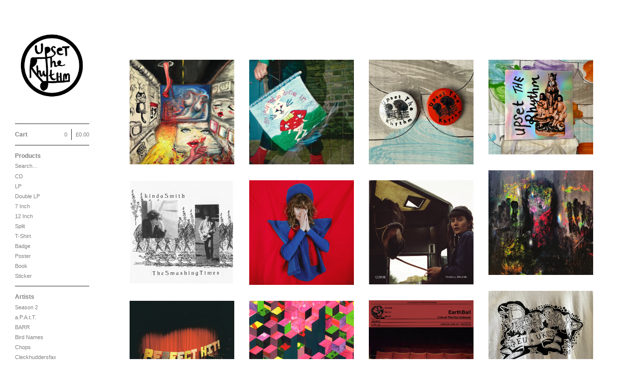

--- FILE ---
content_type: text/html; charset=utf-8
request_url: http://upsettherhythm.bigcartel.com/
body_size: 6764
content:
<!DOCTYPE html>
<!--[if lt IE 8]><html class="lt-ie9 lt-ie8"> <![endif]-->
<!--[if IE 8]><html class="lt-ie9"> <![endif]-->
<!--[if gt IE 8]><!--><html> <!--<![endif]-->
<head>
  <title>Home | Upset The Rhythm | Shop</title>
  <meta charset="utf-8">
  <meta name="viewport" content="width=device-width, initial-scale=1.0, maximum-scale=1.0, user-scalable=no">

  <link href="/theme_stylesheets/116711506/1623172761/theme.css" media="screen" rel="stylesheet" type="text/css">

  <!--[if lt IE 9]>
    <script src="//html5shim.googlecode.com/svn/trunk/html5.js"></script>
  <![endif]-->

  <!-- Served from Big Cartel Storefront -->
<!-- Big Cartel generated meta tags -->
<meta name="generator" content="Big Cartel" />
<meta name="author" content="Upset The Rhythm | Shop" />
<meta name="description" content="Upset The Rhythm is a live music promoter, booking agent and record label based in London, UK. You can buy our records and related apparel here." />
<meta name="referrer" content="strict-origin-when-cross-origin" />
<meta name="theme_name" content="Sidecar" />
<meta name="theme_version" content="1.5.17" />
<meta property="og:type" content="website" />
<meta property="og:site_name" content="Upset The Rhythm | Shop" />
<meta property="og:title" content="Upset The Rhythm | Shop" />
<meta property="og:url" content="http://upsettherhythm.bigcartel.com/" />
<meta property="og:description" content="Upset The Rhythm is a live music promoter, booking agent and record label based in London, UK. You can buy our records and related apparel here." />
<meta property="og:image" content="https://assets.bigcartel.com/account_images/156954/store.jpg?auto=format&amp;fit=max&amp;h=1200&amp;w=1200" />
<meta property="og:image:secure_url" content="https://assets.bigcartel.com/account_images/156954/store.jpg?auto=format&amp;fit=max&amp;h=1200&amp;w=1200" />
<meta name="twitter:card" content="summary_large_image" />
<meta name="twitter:title" content="Upset The Rhythm | Shop" />
<meta name="twitter:description" content="Upset The Rhythm is a live music promoter, booking agent and record label based in London, UK. You can buy our records and related apparel here." />
<meta name="twitter:image" content="https://assets.bigcartel.com/account_images/156954/store.jpg?auto=format&amp;fit=max&amp;h=1200&amp;w=1200" />
<!-- end of generated meta tags -->

<!-- Big Cartel generated link tags -->
<link rel="canonical" href="http://upsettherhythm.bigcartel.com/" />
<link rel="alternate" href="http://upsettherhythm.bigcartel.com/products.xml" type="application/rss+xml" title="Product Feed" />
<link rel="icon" href="/favicon.svg" type="image/svg+xml" />
<link rel="icon" href="/favicon.ico" type="image/x-icon" />
<link rel="apple-touch-icon" href="/apple-touch-icon.png" />
<!-- end of generated link tags -->

<!-- Big Cartel generated structured data -->
<script type="application/ld+json">
{"@context":"https://schema.org","@type":"BreadcrumbList","itemListElement":[{"@type":"ListItem","position":1,"name":"Home","item":"http://upsettherhythm.bigcartel.com/"}]}
</script>
<script type="application/ld+json">
[{"@context":"https://schema.org","@type":"WebSite","name":"Upset The Rhythm | Shop","description":"Upset The Rhythm is a live music promoter, booking agent and record label based in London, UK. You can buy our records and related apparel here.","url":"http://upsettherhythm.bigcartel.com","potentialAction":{"@type":"SearchAction","target":{"@type":"EntryPoint","urlTemplate":"http://upsettherhythm.bigcartel.com/products?search={search_term_string}"},"query-input":"required name=search_term_string"}},{"@context":"https://schema.org","@type":"Organization","name":"Upset The Rhythm | Shop","description":"Upset The Rhythm is a live music promoter, booking agent and record label based in London, UK. You can buy our records and related apparel here.","url":"http://upsettherhythm.bigcartel.com","logo":{"@type":"ImageObject","url":"https://assets.bigcartel.com/account_images/156954/store.jpg?auto=format\u0026fit=max\u0026h=1200\u0026w=1200"}}]
</script>

<!-- end of generated structured data -->

<script>
  window.bigcartel = window.bigcartel || {};
  window.bigcartel = {
    ...window.bigcartel,
    ...{"account":{"id":299320,"host":"upsettherhythm.bigcartel.com","bc_host":"upsettherhythm.bigcartel.com","currency":"GBP","country":{"code":"GB","name":"United Kingdom"}},"theme":{"name":"Sidecar","version":"1.5.17","colors":{"button_hover_background_color":null,"primary_text_color":null,"link_text_color":"#b851aa","background_color":"#ffffff","link_hover_color":null,"button_background_color":null,"button_text_color":null}},"checkout":{"payments_enabled":true,"stripe_publishable_key":"pk_live_VVoMmW5f03SVsfWR6PJpBgTU00QoUA6Fy9","paypal_merchant_id":"PPHKX526E4BUN"},"page":{"type":"home"}}
  }
</script>
<script id="stripe-js" src="https://js.stripe.com/v3/" async></script>
<script async src="https://www.paypal.com/sdk/js?client-id=AbPSFDwkxJ_Pxau-Ek8nKIMWIanP8jhAdSXX5MbFoCq_VkpAHX7DZEbfTARicVRWOVUgeUt44lu7oHF-&merchant-id=PPHKX526E4BUN&currency=GBP&components=messages,buttons" data-partner-attribution-id="BigCartel_SP_PPCP" data-namespace="PayPalSDK"></script>
<script type="text/javascript">
  var _bcaq = _bcaq || [];
  _bcaq.push(['_setUrl','stats1.bigcartel.com']);_bcaq.push(['_trackVisit','299320']);
  (function() {
    var bca = document.createElement('script'); bca.type = 'text/javascript'; bca.async = true;
    bca.src = '/stats.min.js';
    var s = document.getElementsByTagName('script')[0]; s.parentNode.insertBefore(bca, s);
  })();
</script>
<script src="/assets/currency-formatter-e6d2ec3fd19a4c813ec8b993b852eccecac4da727de1c7e1ecbf0a335278e93a.js"></script>
</head>

<body id="home" class="theme" data-search="true">
  <div class="wrapper">
    <aside>
      <div>
        <header>
          <a href="/" title="Upset The Rhythm | Shop" class="logo  image " >
            
              <img src="https://assets.bigcartel.com/theme_images/12536683/utr_badge_block.jpg" alt="Upset The Rhythm | Shop" width="150" />
            
          </a>
        </header>

        <nav>
          <section>
            <h2 class="title">
              <a href="/cart" class="cart ">
                <b>Cart</b>
                <span class="total"><span class="currency_sign">&pound;</span>0.00</span>
                <span class="count">0</span>
              </a>
            </h2>
          </section>

          <section>
            <h2 class="title">
              <a href="/products" class="">
                Products
              </a>
            </h2>

            
              <form action="/products" method="get" class="search" accept-charset="utf8">
                <input type="hidden" name="utf8" value='✓'>
                <label for="search">Search&hellip;</label>
                <input type="text" name="search" id="search">
              </form>
            

            <ul>
              
                <li>
                  <a href="/category/cd" class="">
                    CD
                  </a>
                </li>
              
                <li>
                  <a href="/category/lp" class="">
                    LP
                  </a>
                </li>
              
                <li>
                  <a href="/category/double-lp" class="">
                    Double LP
                  </a>
                </li>
              
                <li>
                  <a href="/category/7-inch" class="">
                    7 Inch
                  </a>
                </li>
              
                <li>
                  <a href="/category/12-inch" class="">
                    12 Inch
                  </a>
                </li>
              
                <li>
                  <a href="/category/split" class="">
                    Split
                  </a>
                </li>
              
                <li>
                  <a href="/category/t-shirt" class="">
                    T-Shirt
                  </a>
                </li>
              
                <li>
                  <a href="/category/badge" class="">
                    Badge
                  </a>
                </li>
              
                <li>
                  <a href="/category/poster" class="">
                    Poster
                  </a>
                </li>
              
                <li>
                  <a href="/category/book" class="">
                    Book
                  </a>
                </li>
              
                <li>
                  <a href="/category/sticker" class="">
                    Sticker
                  </a>
                </li>
              
            </ul>
          </section>

          
            <section>
              <h2 class="title">Artists</h2>

              <ul>
                
                  <li>
                    <a href="/artist/season-2" class="page ">
                      Season 2
                    </a>
                  </li>
                
                  <li>
                    <a href="/artist/a-p-a-t-t" class="page ">
                      a.P.A.t.T.
                    </a>
                  </li>
                
                  <li>
                    <a href="/artist/barr" class="page ">
                      BARR
                    </a>
                  </li>
                
                  <li>
                    <a href="/artist/bird-names" class="page ">
                      Bird Names
                    </a>
                  </li>
                
                  <li>
                    <a href="/artist/chops" class="page ">
                      Chops
                    </a>
                  </li>
                
                  <li>
                    <a href="/artist/cleckhuddersfax" class="page ">
                      Cleckhuddersfax
                    </a>
                  </li>
                
                  <li>
                    <a href="/artist/death-sentence-panda" class="page ">
                      Death Sentence: Panda!
                    </a>
                  </li>
                
                  <li>
                    <a href="/artist/drum-eyes" class="page ">
                      Drum Eyes
                    </a>
                  </li>
                
                  <li>
                    <a href="/artist/foot-village" class="page ">
                      Foot Village
                    </a>
                  </li>
                
                  <li>
                    <a href="/artist/former-ghosts" class="page ">
                      Former Ghosts
                    </a>
                  </li>
                
                  <li>
                    <a href="/artist/future-islands" class="page ">
                      Future Islands
                    </a>
                  </li>
                
                  <li>
                    <a href="/artist/gay-against-you" class="page ">
                      Gay Against You
                    </a>
                  </li>
                
                  <li>
                    <a href="/artist/gentle-friendly" class="page ">
                      Gentle Friendly
                    </a>
                  </li>
                
                  <li>
                    <a href="/artist/gowns" class="page ">
                      Gowns
                    </a>
                  </li>
                
                  <li>
                    <a href="/artist/helhesten" class="page ">
                      Helhesten
                    </a>
                  </li>
                
                  <li>
                    <a href="/artist/high-places" class="page ">
                      High Places
                    </a>
                  </li>
                
                  <li>
                    <a href="/artist/kit" class="page ">
                      KIT
                    </a>
                  </li>
                
                  <li>
                    <a href="/artist/lucky-dragons" class="page ">
                      Lucky Dragons
                    </a>
                  </li>
                
                  <li>
                    <a href="/artist/john-maus" class="page ">
                      John Maus
                    </a>
                  </li>
                
                  <li>
                    <a href="/artist/peepholes" class="page ">
                      Peepholes
                    </a>
                  </li>
                
                  <li>
                    <a href="/artist/plug" class="page ">
                      Plug
                    </a>
                  </li>
                
                  <li>
                    <a href="/artist/softboiled-eggies" class="page ">
                      Softboiled Eggies
                    </a>
                  </li>
                
                  <li>
                    <a href="/artist/soiled-mattress-and-the-springs" class="page ">
                      Soiled Mattress And The Springs
                    </a>
                  </li>
                
                  <li>
                    <a href="/artist/trash-kit" class="page ">
                      Trash Kit
                    </a>
                  </li>
                
                  <li>
                    <a href="/artist/upset-the-rhythm" class="page ">
                      Upset The Rhythm
                    </a>
                  </li>
                
                  <li>
                    <a href="/artist/xiu-xiu" class="page ">
                      Xiu Xiu
                    </a>
                  </li>
                
                  <li>
                    <a href="/artist/yikes" class="page ">
                      Yikes!
                    </a>
                  </li>
                
                  <li>
                    <a href="/artist/no-babies" class="page ">
                      No Babies
                    </a>
                  </li>
                
                  <li>
                    <a href="/artist/please" class="page ">
                      Please
                    </a>
                  </li>
                
                  <li>
                    <a href="/artist/spin-spin-the-dogs" class="page ">
                      Spin Spin The Dogs
                    </a>
                  </li>
                
                  <li>
                    <a href="/artist/way-through" class="page ">
                      Way Through
                    </a>
                  </li>
                
                  <li>
                    <a href="/artist/ed-schrader-s-music-beat" class="page ">
                      Ed Schrader's Music Beat
                    </a>
                  </li>
                
                  <li>
                    <a href="/artist/the-pheromoans" class="page ">
                      The Pheromoans
                    </a>
                  </li>
                
                  <li>
                    <a href="/artist/chester-endersby-gwazda" class="page ">
                      Chester Endersby Gwazda
                    </a>
                  </li>
                
                  <li>
                    <a href="/artist/halo-halo" class="page ">
                      Halo Halo
                    </a>
                  </li>
                
                  <li>
                    <a href="/artist/silver-fox" class="page ">
                      SILVER FOX
                    </a>
                  </li>
                
                  <li>
                    <a href="/artist/gary-war" class="page ">
                      GARY WAR
                    </a>
                  </li>
                
                  <li>
                    <a href="/artist/purple-pilgrims" class="page ">
                      Purple Pilgrims
                    </a>
                  </li>
                
                  <li>
                    <a href="/artist/dog-chocolate" class="page ">
                      Dog Chocolate
                    </a>
                  </li>
                
                  <li>
                    <a href="/artist/ravioli-me-away" class="page ">
                      Ravioli Me Away
                    </a>
                  </li>
                
                  <li>
                    <a href="/artist/spray-paint" class="page ">
                      Spray Paint
                    </a>
                  </li>
                
                  <li>
                    <a href="/artist/vexx" class="page ">
                      VEXX
                    </a>
                  </li>
                
                  <li>
                    <a href="/artist/deerhoof" class="page ">
                      Deerhoof
                    </a>
                  </li>
                
                  <li>
                    <a href="/artist/sauna-youth" class="page ">
                      Sauna Youth
                    </a>
                  </li>
                
                  <li>
                    <a href="/artist/wetdog" class="page ">
                      WETDOG
                    </a>
                  </li>
                
                  <li>
                    <a href="/artist/pega-monstro" class="page ">
                      Pega Monstro
                    </a>
                  </li>
                
                  <li>
                    <a href="/artist/terry" class="page ">
                      TERRY
                    </a>
                  </li>
                
                  <li>
                    <a href="/artist/normil-hawaiians" class="page ">
                      NORMIL HAWAIIANS
                    </a>
                  </li>
                
                  <li>
                    <a href="/artist/bamboo" class="page ">
                      BAMBOO
                    </a>
                  </li>
                
                  <li>
                    <a href="/artist/the-wharves" class="page ">
                      The Wharves
                    </a>
                  </li>
                
                  <li>
                    <a href="/artist/the-world" class="page ">
                      The World
                    </a>
                  </li>
                
                  <li>
                    <a href="/artist/rattle" class="page ">
                      RATTLE
                    </a>
                  </li>
                
                  <li>
                    <a href="/artist/feature" class="page ">
                      Feature
                    </a>
                  </li>
                
                  <li>
                    <a href="/artist/rat-columns" class="page ">
                      Rat Columns
                    </a>
                  </li>
                
                  <li>
                    <a href="/artist/robert-sotelo" class="page ">
                      Robert Sotelo
                    </a>
                  </li>
                
                  <li>
                    <a href="/artist/pikacyu-makoto" class="page ">
                      Pikacyu-Makoto
                    </a>
                  </li>
                
                  <li>
                    <a href="/artist/darlene-shrugg" class="page ">
                      Darlene Shrugg
                    </a>
                  </li>
                
                  <li>
                    <a href="/artist/gen-pop" class="page ">
                      Gen Pop
                    </a>
                  </li>
                
                  <li>
                    <a href="/artist/the-green-child" class="page ">
                      The Green Child
                    </a>
                  </li>
                
                  <li>
                    <a href="/artist/vital-idles" class="page ">
                      Vital Idles
                    </a>
                  </li>
                
                  <li>
                    <a href="/artist/school-damage" class="page ">
                      School Damage
                    </a>
                  </li>
                
                  <li>
                    <a href="/artist/apostille" class="page ">
                      Apostille
                    </a>
                  </li>
                
                  <li>
                    <a href="/artist/primo" class="page ">
                      PRIMO!
                    </a>
                  </li>
                
                  <li>
                    <a href="/artist/guttersnipe" class="page ">
                      Guttersnipe
                    </a>
                  </li>
                
                  <li>
                    <a href="/artist/red-channel" class="page ">
                      Red Channel
                    </a>
                  </li>
                
                  <li>
                    <a href="/artist/hash-redactor" class="page ">
                      Hash Redactor
                    </a>
                  </li>
                
                  <li>
                    <a href="/artist/nots" class="page ">
                      NOTS
                    </a>
                  </li>
                
                  <li>
                    <a href="/artist/hygiene" class="page ">
                      Hygiene
                    </a>
                  </li>
                
                  <li>
                    <a href="/artist/constant-mongrel" class="page ">
                      Constant Mongrel
                    </a>
                  </li>
                
                  <li>
                    <a href="/artist/lunch-lady" class="page ">
                      Lunch Lady
                    </a>
                  </li>
                
                  <li>
                    <a href="/artist/kaputt" class="page ">
                      Kaputt
                    </a>
                  </li>
                
                  <li>
                    <a href="/artist/handle" class="page ">
                      Handle
                    </a>
                  </li>
                
                  <li>
                    <a href="/artist/es" class="page ">
                      Es
                    </a>
                  </li>
                
                  <li>
                    <a href="/artist/vintage-crop" class="page ">
                      Vintage Crop
                    </a>
                  </li>
                
                  <li>
                    <a href="/artist/naked-roommate" class="page ">
                      Naked Roommate
                    </a>
                  </li>
                
                  <li>
                    <a href="/artist/sleeper-snake" class="page ">
                      Sleeper & Snake
                    </a>
                  </li>
                
                  <li>
                    <a href="/artist/buffet-lunch" class="page ">
                      Buffet Lunch
                    </a>
                  </li>
                
                  <li>
                    <a href="/artist/philip-frobos" class="page ">
                      Philip Frobos
                    </a>
                  </li>
                
                  <li>
                    <a href="/artist/bertie-marshall" class="page ">
                      Bertie Marshall
                    </a>
                  </li>
                
                  <li>
                    <a href="/artist/clear-history" class="page ">
                      Clear History
                    </a>
                  </li>
                
                  <li>
                    <a href="/artist/screensaver" class="page ">
                      screensaver
                    </a>
                  </li>
                
                  <li>
                    <a href="/artist/nicfit" class="page ">
                      Nicfit
                    </a>
                  </li>
                
                  <li>
                    <a href="/artist/shake-chain" class="page ">
                      Shake Chain
                    </a>
                  </li>
                
                  <li>
                    <a href="/artist/historically-fucked" class="page ">
                      Historically Fucked
                    </a>
                  </li>
                
                  <li>
                    <a href="/artist/me-lost-me" class="page ">
                      Me Lost Me
                    </a>
                  </li>
                
                  <li>
                    <a href="/artist/the-toads" class="page ">
                      The Toads
                    </a>
                  </li>
                
                  <li>
                    <a href="/artist/water-machine" class="page ">
                      Water Machine
                    </a>
                  </li>
                
                  <li>
                    <a href="/artist/brontez-purnell" class="page ">
                      Brontez Purnell
                    </a>
                  </li>
                
                  <li>
                    <a href="/artist/parsnip" class="page ">
                      Parsnip
                    </a>
                  </li>
                
                  <li>
                    <a href="/artist/earth-ball" class="page ">
                      Earth Ball
                    </a>
                  </li>
                
                  <li>
                    <a href="/artist/marcel-wave" class="page ">
                      Marcel Wave
                    </a>
                  </li>
                
                  <li>
                    <a href="/artist/mary-currie" class="page ">
                      Mary Currie
                    </a>
                  </li>
                
                  <li>
                    <a href="/artist/quinie" class="page ">
                      Quinie
                    </a>
                  </li>
                
                  <li>
                    <a href="/artist/linda-smith" class="page ">
                      Linda Smith
                    </a>
                  </li>
                
                  <li>
                    <a href="/artist/the-smashing-times" class="page ">
                      The Smashing Times
                    </a>
                  </li>
                
              </ul>
            </section>
          

          <section>
            <ul>
              
                <li class="title">
                  <a href="/payments" class="">
                    Payment
                  </a>
                </li>
              
                <li class="title">
                  <a href="/shipping" class="">
                    Shipping
                  </a>
                </li>
              
              <li class="title">
                <a href="/contact" class="">
                  Contact
                </a>
              </li>
              
                <li class="title"><a href="http://www.upsettherhythm.co.uk">Back to Site</a></li>
              
            </ul>
          </section>
        </nav>
      </div>

      <footer>
        <cite><a href="https://www.bigcartel.com/?utm_source=bigcartel&utm_medium=storefront&utm_campaign=299320&utm_term=upsettherhythm" data-bc-hook="attribution" rel="nofollow">Powered by Big Cartel</a></cite>
      </footer>
    </aside>

    <div class="main overlay">
      <header>
        <a href="/cart" class="cart">0</a>
        <a href="#" class="menu">Menu<b></b></a>
        <a href="/" title="Upset The Rhythm | Shop" class="logo">Upset The Rhythm | Shop</a>
      </header>
      
        <div class="page home">
  

    
      <ul class="products_list">
        
          <li class="product">
            <a href="/product/season-2-power-of-now-lp-pre-order">
              <img alt="Image of SEASON 2 - &#39;Power of Now&#39; LP (pre-order)" src="https://assets.bigcartel.com/product_images/417595920/UTR180_cover.jpeg?auto=format&fit=max&w=780">
              <div class="product_info">
                <div>
                  <p>
                    <span class="product_name">SEASON 2 - 'Power of Now' LP (pre-order)</span>
                    <span class="price active">
                      <span class="currency_sign">&pound;</span>18.00
                       
                      
                    </span>
                  </p>
                </div>
              </div>
            </a>
          </li>
        
          <li class="product">
            <a href="/product/dog-chocolate-so-inspired-so-done-in-lp-pre-order">
              <img alt="Image of DOG CHOCOLATE - &#39;So Inspired, So Done In&#39; LP (pre-order)" src="https://assets.bigcartel.com/product_images/414985608/UTR176_300dpi.jpg?auto=format&fit=max&w=780">
              <div class="product_info">
                <div>
                  <p>
                    <span class="product_name">DOG CHOCOLATE - 'So Inspired, So Done In' LP (pre-order)</span>
                    <span class="price active">
                      <span class="currency_sign">&pound;</span>18.00
                       
                      
                    </span>
                  </p>
                </div>
              </div>
            </a>
          </li>
        
          <li class="product">
            <a href="/product/upset-the-rhythm-umbrella-badges">
              <img alt="Image of Upset The Rhythm - Umbrella badges" src="https://assets.bigcartel.com/product_images/413007513/utr_umbrella_badges_photo.jpg?auto=format&fit=max&w=780">
              <div class="product_info">
                <div>
                  <p>
                    <span class="product_name">Upset The Rhythm - Umbrella badges</span>
                    <span class="price sold-out">
                      <span class="currency_sign">&pound;</span>1.00
                       / Sold Out
                        
                    </span>
                  </p>
                </div>
              </div>
            </a>
          </li>
        
          <li class="product">
            <a href="/product/upset-the-rhythm-staffordshire-flatback-sticker">
              <img alt="Image of Upset The Rhythm - Staffordshire flatback sticker " src="https://assets.bigcartel.com/product_images/413007315/UTR_hollographic_sticker.jpg?auto=format&fit=max&w=780">
              <div class="product_info">
                <div>
                  <p>
                    <span class="product_name">Upset The Rhythm - Staffordshire flatback sticker </span>
                    <span class="price active">
                      <span class="currency_sign">&pound;</span>1.50
                       
                      
                    </span>
                  </p>
                </div>
              </div>
            </a>
          </li>
        
          <li class="product">
            <a href="/product/earthball-outside-over-there-pre-order">
              <img alt="Image of EARTHBALL - &#39;Outside Over There&#39; LP " src="https://assets.bigcartel.com/product_images/410748114/UTR175_300dpi.jpg?auto=format&fit=max&w=780">
              <div class="product_info">
                <div>
                  <p>
                    <span class="product_name">EARTHBALL - 'Outside Over There' LP </span>
                    <span class="price active">
                      <span class="currency_sign">&pound;</span>18.00
                       
                      
                    </span>
                  </p>
                </div>
              </div>
            </a>
          </li>
        
          <li class="product">
            <a href="/product/linda-smith-the-smashing-times-split-7-ep-pre-order">
              <img alt="Image of LINDA SMITH / THE SMASHING TIMES - &#39;Split 7&quot; EP&#39; " src="https://assets.bigcartel.com/product_images/407586807/UTR174_300dpi.png?auto=format&fit=max&w=780">
              <div class="product_info">
                <div>
                  <p>
                    <span class="product_name">LINDA SMITH / THE SMASHING TIMES - 'Split 7" EP' </span>
                    <span class="price active">
                      <span class="currency_sign">&pound;</span>8.00
                       
                      
                    </span>
                  </p>
                </div>
              </div>
            </a>
          </li>
        
          <li class="product">
            <a href="/product/me-lost-me-this-material-moment-pre-order_">
              <img alt="Image of ME LOST ME - &#39;This Material Moment&#39; " src="https://assets.bigcartel.com/product_images/401807898/UTR173_300dpi.jpg?auto=format&fit=max&w=780">
              <div class="product_info">
                <div>
                  <p>
                    <span class="product_name">ME LOST ME - 'This Material Moment' </span>
                    <span class="price active">
                      <span class="currency_sign">&pound;</span>12.00
                       
                      
                    </span>
                  </p>
                </div>
              </div>
            </a>
          </li>
        
          <li class="product">
            <a href="/product/quinie-forefowk-mind-me">
              <img alt="Image of QUINIE - &#39;Forefowk, Mind Me&#39;" src="https://assets.bigcartel.com/product_images/400384884/UTR171_300dpi.jpg?auto=format&fit=max&w=780">
              <div class="product_info">
                <div>
                  <p>
                    <span class="product_name">QUINIE - 'Forefowk, Mind Me'</span>
                    <span class="price active">
                      <span class="currency_sign">&pound;</span>18.00
                       
                      
                    </span>
                  </p>
                </div>
              </div>
            </a>
          </li>
        
          <li class="product">
            <a href="/product/parsnip-euro-uk-tour-t-shirt">
              <img alt="Image of PARSNIP - &#39;Euro / UK tour&#39; t-shirt" src="https://assets.bigcartel.com/product_images/398931057/parsnip+t-shirt+2.jpg?auto=format&fit=max&w=780">
              <div class="product_info">
                <div>
                  <p>
                    <span class="product_name">PARSNIP - 'Euro / UK tour' t-shirt</span>
                    <span class="price active">
                      <span class="currency_sign">&pound;</span>15.00
                       
                      
                    </span>
                  </p>
                </div>
              </div>
            </a>
          </li>
        
          <li class="product">
            <a href="/product/earth-ball-actual-earth-music-volume-1-2-pre-order">
              <img alt="Image of EARTH BALL - &#39;Actual Earth Music – Volume 1 &amp; 2&#39; (pre-order)" src="https://assets.bigcartel.com/product_images/398801811/UTR172_AEM1.jpg?auto=format&fit=max&w=780">
              <div class="product_info">
                <div>
                  <p>
                    <span class="product_name">EARTH BALL - 'Actual Earth Music – Volume 1 & 2' (pre-order)</span>
                    <span class="price active">
                      <span class="currency_sign">&pound;</span>16.00
                       
                      
                    </span>
                  </p>
                </div>
              </div>
            </a>
          </li>
        
          <li class="product">
            <a href="/product/buffet-lunch-perfect-hit-pre-order">
              <img alt="Image of BUFFET LUNCH - &#39;Perfect Hit!&#39; " src="https://assets.bigcartel.com/product_images/398407872/UTR170_300dpi.jpg?auto=format&fit=max&w=780">
              <div class="product_info">
                <div>
                  <p>
                    <span class="product_name">BUFFET LUNCH - 'Perfect Hit!' </span>
                    <span class="price active">
                      <span class="currency_sign">&pound;</span>16.00
                       
                      
                    </span>
                  </p>
                </div>
              </div>
            </a>
          </li>
        
          <li class="product">
            <a href="/product/rattle-encircle-pre-order">
              <img alt="Image of RATTLE - &#39;Encircle&#39; " src="https://assets.bigcartel.com/product_images/394748949/Rattle-Encircle-Cover.jpg?auto=format&fit=max&w=780">
              <div class="product_info">
                <div>
                  <p>
                    <span class="product_name">RATTLE - 'Encircle' </span>
                    <span class="price active">
                      <span class="currency_sign">&pound;</span>16.00
                       
                      
                    </span>
                  </p>
                </div>
              </div>
            </a>
          </li>
        
          <li class="product">
            <a href="/product/the-green-child-look-familiar-lp-pre-order">
              <img alt="Image of THE GREEN CHILD - &#39;Look Familiar&#39; LP " src="https://assets.bigcartel.com/product_images/389817468/UTR167_300dpi.jpg?auto=format&fit=max&w=780">
              <div class="product_info">
                <div>
                  <p>
                    <span class="product_name">THE GREEN CHILD - 'Look Familiar' LP </span>
                    <span class="price active">
                      <span class="currency_sign">&pound;</span>16.00
                       
                      
                    </span>
                  </p>
                </div>
              </div>
            </a>
          </li>
        
          <li class="product">
            <a href="/product/robert-sotelo-mary-currie-dream-songs-7">
              <img alt="Image of ROBERT SOTELO &amp; MARY CURRIE - &#39;Dream Songs&#39; 7&quot; " src="https://assets.bigcartel.com/product_images/388824114/UTR166_300dpi.jpg?auto=format&fit=max&w=780">
              <div class="product_info">
                <div>
                  <p>
                    <span class="product_name">ROBERT SOTELO & MARY CURRIE - 'Dream Songs' 7" </span>
                    <span class="price active">
                      <span class="currency_sign">&pound;</span>7.00
                       
                      
                    </span>
                  </p>
                </div>
              </div>
            </a>
          </li>
        
          <li class="product">
            <a href="/product/ed-schrader-s-music-beat-orchestra-hits-pre-order">
              <img alt="Image of ED SCHRADER&#39;S MUSIC BEAT - &#39;Orchestra Hits&#39;" src="https://assets.bigcartel.com/product_images/385136016/UTR165_300dpi.jpg?auto=format&fit=max&w=780">
              <div class="product_info">
                <div>
                  <p>
                    <span class="product_name">ED SCHRADER'S MUSIC BEAT - 'Orchestra Hits'</span>
                    <span class="price active">
                      <span class="currency_sign">&pound;</span>16.00
                       
                      
                    </span>
                  </p>
                </div>
              </div>
            </a>
          </li>
        
          <li class="product">
            <a href="/product/marcel-wave-something-looming-pre-order">
              <img alt="Image of MARCEL WAVE - &#39;Something Looming&#39; " src="https://assets.bigcartel.com/product_images/380659740/UTR161_300dpi.jpg?auto=format&fit=max&w=780">
              <div class="product_info">
                <div>
                  <p>
                    <span class="product_name">MARCEL WAVE - 'Something Looming' </span>
                    <span class="price active">
                      <span class="currency_sign">&pound;</span>16.00
                       
                      
                    </span>
                  </p>
                </div>
              </div>
            </a>
          </li>
        
          <li class="product">
            <a href="/product/normil-hawaiians-empires-into-sand-pre-order">
              <img alt="Image of NORMIL HAWAIIANS - &#39;Empires into Sand&#39; " src="https://assets.bigcartel.com/product_images/379368006/UTR163_300dpi.jpg?auto=format&fit=max&w=780">
              <div class="product_info">
                <div>
                  <p>
                    <span class="product_name">NORMIL HAWAIIANS - 'Empires into Sand' </span>
                    <span class="price active">
                      <span class="currency_sign">&pound;</span>12.00
                       
                      
                    </span>
                  </p>
                </div>
              </div>
            </a>
          </li>
        
          <li class="product">
            <a href="/product/earth-ball-it-s-yours-lp-pre-order">
              <img alt="Image of EARTH BALL - &#39;It&#39;s Yours&#39; LP " src="https://assets.bigcartel.com/product_images/379259838/UTR164_300dpi.jpg?auto=format&fit=max&w=780">
              <div class="product_info">
                <div>
                  <p>
                    <span class="product_name">EARTH BALL - 'It's Yours' LP </span>
                    <span class="price active">
                      <span class="currency_sign">&pound;</span>16.00
                       
                      
                    </span>
                  </p>
                </div>
              </div>
            </a>
          </li>
        
          <li class="product">
            <a href="/product/parsnip-behold">
              <img alt="Image of PARSNIP - &#39;Behold&#39; LP " src="https://assets.bigcartel.com/product_images/377628895/Behold_cover.jpg?auto=format&fit=max&w=780">
              <div class="product_info">
                <div>
                  <p>
                    <span class="product_name">PARSNIP - 'Behold' LP </span>
                    <span class="price active">
                      <span class="currency_sign">&pound;</span>16.00
                       
                      
                    </span>
                  </p>
                </div>
              </div>
            </a>
          </li>
        
          <li class="product">
            <a href="/product/the-pheromoans-wyrd-psearch-lp-pre-order">
              <img alt="Image of THE PHEROMOANS - &#39;Wyrd Psearch&#39; LP" src="https://assets.bigcartel.com/product_images/375423265/UTR160_cover.jpg?auto=format&fit=max&w=780">
              <div class="product_info">
                <div>
                  <p>
                    <span class="product_name">THE PHEROMOANS - 'Wyrd Psearch' LP</span>
                    <span class="price active">
                      <span class="currency_sign">&pound;</span>16.00
                       
                      
                    </span>
                  </p>
                </div>
              </div>
            </a>
          </li>
        
      </ul>

      <p class="pagination">
        
          
        

        
          
           <a href="/?page=2" class="next circle">&rarr; Next</a>
          
        
      </p>

    

  
</div>

      
    </div>
  </div>

  <script src="//ajax.googleapis.com/ajax/libs/jquery/1.9.1/jquery.min.js" type="text/javascript"></script>
  <script src="https://assets.bigcartel.com/api/6/api.gbp.js?v=1" type="text/javascript"></script>
  <script src="https://assets.bigcartel.com/theme_assets/3/1.5.17/theme.js?v=1" type="text/javascript"></script>
  <script type="text/javascript">
    Store.isotopeOptions = {
      itemSelector: '.product',
      layoutMode: 'masonry',
      masonry: {
        columnWidth: 240,
        gutterWidth: 30
      }
    };

    Store.infiniteOptions = {
      paginationSelector: '.pagination',
      moreSelector: '.next',
      itemSelector: '.products_list .product'
    };

    
  </script>

<script defer src="https://static.cloudflareinsights.com/beacon.min.js/vcd15cbe7772f49c399c6a5babf22c1241717689176015" integrity="sha512-ZpsOmlRQV6y907TI0dKBHq9Md29nnaEIPlkf84rnaERnq6zvWvPUqr2ft8M1aS28oN72PdrCzSjY4U6VaAw1EQ==" data-cf-beacon='{"rayId":"9c38e4009af8f4e0","version":"2025.9.1","serverTiming":{"name":{"cfExtPri":true,"cfEdge":true,"cfOrigin":true,"cfL4":true,"cfSpeedBrain":true,"cfCacheStatus":true}},"token":"44d6648085c9451aa740849b0372227e","b":1}' crossorigin="anonymous"></script>
</body>
</html>


--- FILE ---
content_type: text/html; charset=utf-8
request_url: http://upsettherhythm.bigcartel.com/?page=2
body_size: 6347
content:
<!DOCTYPE html>
<!--[if lt IE 8]><html class="lt-ie9 lt-ie8"> <![endif]-->
<!--[if IE 8]><html class="lt-ie9"> <![endif]-->
<!--[if gt IE 8]><!--><html> <!--<![endif]-->
<head>
  <title>Home | Upset The Rhythm | Shop</title>
  <meta charset="utf-8">
  <meta name="viewport" content="width=device-width, initial-scale=1.0, maximum-scale=1.0, user-scalable=no">

  <link href="/theme_stylesheets/116711506/1623172761/theme.css" media="screen" rel="stylesheet" type="text/css">

  <!--[if lt IE 9]>
    <script src="//html5shim.googlecode.com/svn/trunk/html5.js"></script>
  <![endif]-->

  <!-- Served from Big Cartel Storefront -->
<!-- Big Cartel generated meta tags -->
<meta name="generator" content="Big Cartel" />
<meta name="author" content="Upset The Rhythm | Shop" />
<meta name="description" content="Upset The Rhythm is a live music promoter, booking agent and record label based in London, UK. You can buy our records and related apparel here." />
<meta name="referrer" content="strict-origin-when-cross-origin" />
<meta name="theme_name" content="Sidecar" />
<meta name="theme_version" content="1.5.17" />
<meta property="og:type" content="website" />
<meta property="og:site_name" content="Upset The Rhythm | Shop" />
<meta property="og:title" content="Upset The Rhythm | Shop" />
<meta property="og:url" content="http://upsettherhythm.bigcartel.com/?page=2" />
<meta property="og:description" content="Upset The Rhythm is a live music promoter, booking agent and record label based in London, UK. You can buy our records and related apparel here." />
<meta property="og:image" content="https://assets.bigcartel.com/account_images/156954/store.jpg?auto=format&amp;fit=max&amp;h=1200&amp;w=1200" />
<meta property="og:image:secure_url" content="https://assets.bigcartel.com/account_images/156954/store.jpg?auto=format&amp;fit=max&amp;h=1200&amp;w=1200" />
<meta name="twitter:card" content="summary_large_image" />
<meta name="twitter:title" content="Upset The Rhythm | Shop" />
<meta name="twitter:description" content="Upset The Rhythm is a live music promoter, booking agent and record label based in London, UK. You can buy our records and related apparel here." />
<meta name="twitter:image" content="https://assets.bigcartel.com/account_images/156954/store.jpg?auto=format&amp;fit=max&amp;h=1200&amp;w=1200" />
<!-- end of generated meta tags -->

<!-- Big Cartel generated link tags -->
<link rel="canonical" href="http://upsettherhythm.bigcartel.com/?page=2" />
<link rel="alternate" href="http://upsettherhythm.bigcartel.com/products.xml" type="application/rss+xml" title="Product Feed" />
<link rel="icon" href="/favicon.svg" type="image/svg+xml" />
<link rel="icon" href="/favicon.ico" type="image/x-icon" />
<link rel="apple-touch-icon" href="/apple-touch-icon.png" />
<!-- end of generated link tags -->

<!-- Big Cartel generated structured data -->
<script type="application/ld+json">
{"@context":"https://schema.org","@type":"BreadcrumbList","itemListElement":[{"@type":"ListItem","position":1,"name":"Home","item":"http://upsettherhythm.bigcartel.com/"}]}
</script>
<script type="application/ld+json">
[{"@context":"https://schema.org","@type":"WebSite","name":"Upset The Rhythm | Shop","description":"Upset The Rhythm is a live music promoter, booking agent and record label based in London, UK. You can buy our records and related apparel here.","url":"http://upsettherhythm.bigcartel.com","potentialAction":{"@type":"SearchAction","target":{"@type":"EntryPoint","urlTemplate":"http://upsettherhythm.bigcartel.com/products?search={search_term_string}"},"query-input":"required name=search_term_string"}},{"@context":"https://schema.org","@type":"Organization","name":"Upset The Rhythm | Shop","description":"Upset The Rhythm is a live music promoter, booking agent and record label based in London, UK. You can buy our records and related apparel here.","url":"http://upsettherhythm.bigcartel.com","logo":{"@type":"ImageObject","url":"https://assets.bigcartel.com/account_images/156954/store.jpg?auto=format\u0026fit=max\u0026h=1200\u0026w=1200"}}]
</script>

<!-- end of generated structured data -->

<script>
  window.bigcartel = window.bigcartel || {};
  window.bigcartel = {
    ...window.bigcartel,
    ...{"account":{"id":299320,"host":"upsettherhythm.bigcartel.com","bc_host":"upsettherhythm.bigcartel.com","currency":"GBP","country":{"code":"GB","name":"United Kingdom"}},"theme":{"name":"Sidecar","version":"1.5.17","colors":{"button_text_color":null,"primary_text_color":null,"button_hover_background_color":null,"background_color":"#ffffff","link_text_color":"#b851aa","link_hover_color":null,"button_background_color":null}},"checkout":{"payments_enabled":true,"stripe_publishable_key":"pk_live_VVoMmW5f03SVsfWR6PJpBgTU00QoUA6Fy9","paypal_merchant_id":"PPHKX526E4BUN"},"page":{"type":"home"}}
  }
</script>
<script id="stripe-js" src="https://js.stripe.com/v3/" async></script>
<script async src="https://www.paypal.com/sdk/js?client-id=AbPSFDwkxJ_Pxau-Ek8nKIMWIanP8jhAdSXX5MbFoCq_VkpAHX7DZEbfTARicVRWOVUgeUt44lu7oHF-&merchant-id=PPHKX526E4BUN&currency=GBP&components=messages,buttons" data-partner-attribution-id="BigCartel_SP_PPCP" data-namespace="PayPalSDK"></script>
<script type="text/javascript">
  var _bcaq = _bcaq || [];
  _bcaq.push(['_setUrl','stats1.bigcartel.com']);_bcaq.push(['_trackVisit','299320']);
  (function() {
    var bca = document.createElement('script'); bca.type = 'text/javascript'; bca.async = true;
    bca.src = '/stats.min.js';
    var s = document.getElementsByTagName('script')[0]; s.parentNode.insertBefore(bca, s);
  })();
</script>
<script src="/assets/currency-formatter-e6d2ec3fd19a4c813ec8b993b852eccecac4da727de1c7e1ecbf0a335278e93a.js"></script>
</head>

<body id="home" class="theme" data-search="true">
  <div class="wrapper">
    <aside>
      <div>
        <header>
          <a href="/" title="Upset The Rhythm | Shop" class="logo  image " >
            
              <img src="https://assets.bigcartel.com/theme_images/12536683/utr_badge_block.jpg" alt="Upset The Rhythm | Shop" width="150" />
            
          </a>
        </header>

        <nav>
          <section>
            <h2 class="title">
              <a href="/cart" class="cart ">
                <b>Cart</b>
                <span class="total"><span class="currency_sign">&pound;</span>0.00</span>
                <span class="count">0</span>
              </a>
            </h2>
          </section>

          <section>
            <h2 class="title">
              <a href="/products" class="">
                Products
              </a>
            </h2>

            
              <form action="/products" method="get" class="search" accept-charset="utf8">
                <input type="hidden" name="utf8" value='✓'>
                <label for="search">Search&hellip;</label>
                <input type="text" name="search" id="search">
              </form>
            

            <ul>
              
                <li>
                  <a href="/category/cd" class="">
                    CD
                  </a>
                </li>
              
                <li>
                  <a href="/category/lp" class="">
                    LP
                  </a>
                </li>
              
                <li>
                  <a href="/category/double-lp" class="">
                    Double LP
                  </a>
                </li>
              
                <li>
                  <a href="/category/7-inch" class="">
                    7 Inch
                  </a>
                </li>
              
                <li>
                  <a href="/category/12-inch" class="">
                    12 Inch
                  </a>
                </li>
              
                <li>
                  <a href="/category/split" class="">
                    Split
                  </a>
                </li>
              
                <li>
                  <a href="/category/t-shirt" class="">
                    T-Shirt
                  </a>
                </li>
              
                <li>
                  <a href="/category/badge" class="">
                    Badge
                  </a>
                </li>
              
                <li>
                  <a href="/category/poster" class="">
                    Poster
                  </a>
                </li>
              
                <li>
                  <a href="/category/book" class="">
                    Book
                  </a>
                </li>
              
                <li>
                  <a href="/category/sticker" class="">
                    Sticker
                  </a>
                </li>
              
            </ul>
          </section>

          
            <section>
              <h2 class="title">Artists</h2>

              <ul>
                
                  <li>
                    <a href="/artist/season-2" class="page ">
                      Season 2
                    </a>
                  </li>
                
                  <li>
                    <a href="/artist/a-p-a-t-t" class="page ">
                      a.P.A.t.T.
                    </a>
                  </li>
                
                  <li>
                    <a href="/artist/barr" class="page ">
                      BARR
                    </a>
                  </li>
                
                  <li>
                    <a href="/artist/bird-names" class="page ">
                      Bird Names
                    </a>
                  </li>
                
                  <li>
                    <a href="/artist/chops" class="page ">
                      Chops
                    </a>
                  </li>
                
                  <li>
                    <a href="/artist/cleckhuddersfax" class="page ">
                      Cleckhuddersfax
                    </a>
                  </li>
                
                  <li>
                    <a href="/artist/death-sentence-panda" class="page ">
                      Death Sentence: Panda!
                    </a>
                  </li>
                
                  <li>
                    <a href="/artist/drum-eyes" class="page ">
                      Drum Eyes
                    </a>
                  </li>
                
                  <li>
                    <a href="/artist/foot-village" class="page ">
                      Foot Village
                    </a>
                  </li>
                
                  <li>
                    <a href="/artist/former-ghosts" class="page ">
                      Former Ghosts
                    </a>
                  </li>
                
                  <li>
                    <a href="/artist/future-islands" class="page ">
                      Future Islands
                    </a>
                  </li>
                
                  <li>
                    <a href="/artist/gay-against-you" class="page ">
                      Gay Against You
                    </a>
                  </li>
                
                  <li>
                    <a href="/artist/gentle-friendly" class="page ">
                      Gentle Friendly
                    </a>
                  </li>
                
                  <li>
                    <a href="/artist/gowns" class="page ">
                      Gowns
                    </a>
                  </li>
                
                  <li>
                    <a href="/artist/helhesten" class="page ">
                      Helhesten
                    </a>
                  </li>
                
                  <li>
                    <a href="/artist/high-places" class="page ">
                      High Places
                    </a>
                  </li>
                
                  <li>
                    <a href="/artist/kit" class="page ">
                      KIT
                    </a>
                  </li>
                
                  <li>
                    <a href="/artist/lucky-dragons" class="page ">
                      Lucky Dragons
                    </a>
                  </li>
                
                  <li>
                    <a href="/artist/john-maus" class="page ">
                      John Maus
                    </a>
                  </li>
                
                  <li>
                    <a href="/artist/peepholes" class="page ">
                      Peepholes
                    </a>
                  </li>
                
                  <li>
                    <a href="/artist/plug" class="page ">
                      Plug
                    </a>
                  </li>
                
                  <li>
                    <a href="/artist/softboiled-eggies" class="page ">
                      Softboiled Eggies
                    </a>
                  </li>
                
                  <li>
                    <a href="/artist/soiled-mattress-and-the-springs" class="page ">
                      Soiled Mattress And The Springs
                    </a>
                  </li>
                
                  <li>
                    <a href="/artist/trash-kit" class="page ">
                      Trash Kit
                    </a>
                  </li>
                
                  <li>
                    <a href="/artist/upset-the-rhythm" class="page ">
                      Upset The Rhythm
                    </a>
                  </li>
                
                  <li>
                    <a href="/artist/xiu-xiu" class="page ">
                      Xiu Xiu
                    </a>
                  </li>
                
                  <li>
                    <a href="/artist/yikes" class="page ">
                      Yikes!
                    </a>
                  </li>
                
                  <li>
                    <a href="/artist/no-babies" class="page ">
                      No Babies
                    </a>
                  </li>
                
                  <li>
                    <a href="/artist/please" class="page ">
                      Please
                    </a>
                  </li>
                
                  <li>
                    <a href="/artist/spin-spin-the-dogs" class="page ">
                      Spin Spin The Dogs
                    </a>
                  </li>
                
                  <li>
                    <a href="/artist/way-through" class="page ">
                      Way Through
                    </a>
                  </li>
                
                  <li>
                    <a href="/artist/ed-schrader-s-music-beat" class="page ">
                      Ed Schrader's Music Beat
                    </a>
                  </li>
                
                  <li>
                    <a href="/artist/the-pheromoans" class="page ">
                      The Pheromoans
                    </a>
                  </li>
                
                  <li>
                    <a href="/artist/chester-endersby-gwazda" class="page ">
                      Chester Endersby Gwazda
                    </a>
                  </li>
                
                  <li>
                    <a href="/artist/halo-halo" class="page ">
                      Halo Halo
                    </a>
                  </li>
                
                  <li>
                    <a href="/artist/silver-fox" class="page ">
                      SILVER FOX
                    </a>
                  </li>
                
                  <li>
                    <a href="/artist/gary-war" class="page ">
                      GARY WAR
                    </a>
                  </li>
                
                  <li>
                    <a href="/artist/purple-pilgrims" class="page ">
                      Purple Pilgrims
                    </a>
                  </li>
                
                  <li>
                    <a href="/artist/dog-chocolate" class="page ">
                      Dog Chocolate
                    </a>
                  </li>
                
                  <li>
                    <a href="/artist/ravioli-me-away" class="page ">
                      Ravioli Me Away
                    </a>
                  </li>
                
                  <li>
                    <a href="/artist/spray-paint" class="page ">
                      Spray Paint
                    </a>
                  </li>
                
                  <li>
                    <a href="/artist/vexx" class="page ">
                      VEXX
                    </a>
                  </li>
                
                  <li>
                    <a href="/artist/deerhoof" class="page ">
                      Deerhoof
                    </a>
                  </li>
                
                  <li>
                    <a href="/artist/sauna-youth" class="page ">
                      Sauna Youth
                    </a>
                  </li>
                
                  <li>
                    <a href="/artist/wetdog" class="page ">
                      WETDOG
                    </a>
                  </li>
                
                  <li>
                    <a href="/artist/pega-monstro" class="page ">
                      Pega Monstro
                    </a>
                  </li>
                
                  <li>
                    <a href="/artist/terry" class="page ">
                      TERRY
                    </a>
                  </li>
                
                  <li>
                    <a href="/artist/normil-hawaiians" class="page ">
                      NORMIL HAWAIIANS
                    </a>
                  </li>
                
                  <li>
                    <a href="/artist/bamboo" class="page ">
                      BAMBOO
                    </a>
                  </li>
                
                  <li>
                    <a href="/artist/the-wharves" class="page ">
                      The Wharves
                    </a>
                  </li>
                
                  <li>
                    <a href="/artist/the-world" class="page ">
                      The World
                    </a>
                  </li>
                
                  <li>
                    <a href="/artist/rattle" class="page ">
                      RATTLE
                    </a>
                  </li>
                
                  <li>
                    <a href="/artist/feature" class="page ">
                      Feature
                    </a>
                  </li>
                
                  <li>
                    <a href="/artist/rat-columns" class="page ">
                      Rat Columns
                    </a>
                  </li>
                
                  <li>
                    <a href="/artist/robert-sotelo" class="page ">
                      Robert Sotelo
                    </a>
                  </li>
                
                  <li>
                    <a href="/artist/pikacyu-makoto" class="page ">
                      Pikacyu-Makoto
                    </a>
                  </li>
                
                  <li>
                    <a href="/artist/darlene-shrugg" class="page ">
                      Darlene Shrugg
                    </a>
                  </li>
                
                  <li>
                    <a href="/artist/gen-pop" class="page ">
                      Gen Pop
                    </a>
                  </li>
                
                  <li>
                    <a href="/artist/the-green-child" class="page ">
                      The Green Child
                    </a>
                  </li>
                
                  <li>
                    <a href="/artist/vital-idles" class="page ">
                      Vital Idles
                    </a>
                  </li>
                
                  <li>
                    <a href="/artist/school-damage" class="page ">
                      School Damage
                    </a>
                  </li>
                
                  <li>
                    <a href="/artist/apostille" class="page ">
                      Apostille
                    </a>
                  </li>
                
                  <li>
                    <a href="/artist/primo" class="page ">
                      PRIMO!
                    </a>
                  </li>
                
                  <li>
                    <a href="/artist/guttersnipe" class="page ">
                      Guttersnipe
                    </a>
                  </li>
                
                  <li>
                    <a href="/artist/red-channel" class="page ">
                      Red Channel
                    </a>
                  </li>
                
                  <li>
                    <a href="/artist/hash-redactor" class="page ">
                      Hash Redactor
                    </a>
                  </li>
                
                  <li>
                    <a href="/artist/nots" class="page ">
                      NOTS
                    </a>
                  </li>
                
                  <li>
                    <a href="/artist/hygiene" class="page ">
                      Hygiene
                    </a>
                  </li>
                
                  <li>
                    <a href="/artist/constant-mongrel" class="page ">
                      Constant Mongrel
                    </a>
                  </li>
                
                  <li>
                    <a href="/artist/lunch-lady" class="page ">
                      Lunch Lady
                    </a>
                  </li>
                
                  <li>
                    <a href="/artist/kaputt" class="page ">
                      Kaputt
                    </a>
                  </li>
                
                  <li>
                    <a href="/artist/handle" class="page ">
                      Handle
                    </a>
                  </li>
                
                  <li>
                    <a href="/artist/es" class="page ">
                      Es
                    </a>
                  </li>
                
                  <li>
                    <a href="/artist/vintage-crop" class="page ">
                      Vintage Crop
                    </a>
                  </li>
                
                  <li>
                    <a href="/artist/naked-roommate" class="page ">
                      Naked Roommate
                    </a>
                  </li>
                
                  <li>
                    <a href="/artist/sleeper-snake" class="page ">
                      Sleeper & Snake
                    </a>
                  </li>
                
                  <li>
                    <a href="/artist/buffet-lunch" class="page ">
                      Buffet Lunch
                    </a>
                  </li>
                
                  <li>
                    <a href="/artist/philip-frobos" class="page ">
                      Philip Frobos
                    </a>
                  </li>
                
                  <li>
                    <a href="/artist/bertie-marshall" class="page ">
                      Bertie Marshall
                    </a>
                  </li>
                
                  <li>
                    <a href="/artist/clear-history" class="page ">
                      Clear History
                    </a>
                  </li>
                
                  <li>
                    <a href="/artist/screensaver" class="page ">
                      screensaver
                    </a>
                  </li>
                
                  <li>
                    <a href="/artist/nicfit" class="page ">
                      Nicfit
                    </a>
                  </li>
                
                  <li>
                    <a href="/artist/shake-chain" class="page ">
                      Shake Chain
                    </a>
                  </li>
                
                  <li>
                    <a href="/artist/historically-fucked" class="page ">
                      Historically Fucked
                    </a>
                  </li>
                
                  <li>
                    <a href="/artist/me-lost-me" class="page ">
                      Me Lost Me
                    </a>
                  </li>
                
                  <li>
                    <a href="/artist/the-toads" class="page ">
                      The Toads
                    </a>
                  </li>
                
                  <li>
                    <a href="/artist/water-machine" class="page ">
                      Water Machine
                    </a>
                  </li>
                
                  <li>
                    <a href="/artist/brontez-purnell" class="page ">
                      Brontez Purnell
                    </a>
                  </li>
                
                  <li>
                    <a href="/artist/parsnip" class="page ">
                      Parsnip
                    </a>
                  </li>
                
                  <li>
                    <a href="/artist/earth-ball" class="page ">
                      Earth Ball
                    </a>
                  </li>
                
                  <li>
                    <a href="/artist/marcel-wave" class="page ">
                      Marcel Wave
                    </a>
                  </li>
                
                  <li>
                    <a href="/artist/mary-currie" class="page ">
                      Mary Currie
                    </a>
                  </li>
                
                  <li>
                    <a href="/artist/quinie" class="page ">
                      Quinie
                    </a>
                  </li>
                
                  <li>
                    <a href="/artist/linda-smith" class="page ">
                      Linda Smith
                    </a>
                  </li>
                
                  <li>
                    <a href="/artist/the-smashing-times" class="page ">
                      The Smashing Times
                    </a>
                  </li>
                
              </ul>
            </section>
          

          <section>
            <ul>
              
                <li class="title">
                  <a href="/payments" class="">
                    Payment
                  </a>
                </li>
              
                <li class="title">
                  <a href="/shipping" class="">
                    Shipping
                  </a>
                </li>
              
              <li class="title">
                <a href="/contact" class="">
                  Contact
                </a>
              </li>
              
                <li class="title"><a href="http://www.upsettherhythm.co.uk">Back to Site</a></li>
              
            </ul>
          </section>
        </nav>
      </div>

      <footer>
        <cite><a href="https://www.bigcartel.com/?utm_source=bigcartel&utm_medium=storefront&utm_campaign=299320&utm_term=upsettherhythm" data-bc-hook="attribution" rel="nofollow">Powered by Big Cartel</a></cite>
      </footer>
    </aside>

    <div class="main overlay">
      <header>
        <a href="/cart" class="cart">0</a>
        <a href="#" class="menu">Menu<b></b></a>
        <a href="/" title="Upset The Rhythm | Shop" class="logo">Upset The Rhythm | Shop</a>
      </header>
      
        <div class="page home">
  

    
      <ul class="products_list">
        
          <li class="product">
            <a href="/product/upset-the-rhythm-20th-anniversary-t-shirt">
              <img alt="Image of Upset The Rhythm - &#39;20th anniversary&#39; T-shirt" src="https://assets.bigcartel.com/product_images/374166451/UTR20_tshirt.jpg?auto=format&fit=max&w=780">
              <div class="product_info">
                <div>
                  <p>
                    <span class="product_name">Upset The Rhythm - '20th anniversary' T-shirt</span>
                    <span class="price active">
                      <span class="currency_sign">&pound;</span>14.00
                       
                      
                    </span>
                  </p>
                </div>
              </div>
            </a>
          </li>
        
          <li class="product">
            <a href="/product/upset-the-rhythm-equinox-badge">
              <img alt="Image of Upset The Rhythm - Equinox badge" src="https://assets.bigcartel.com/product_images/374165656/UTR_equinox_badge.jpg?auto=format&fit=max&w=780">
              <div class="product_info">
                <div>
                  <p>
                    <span class="product_name">Upset The Rhythm - Equinox badge</span>
                    <span class="price sold-out">
                      <span class="currency_sign">&pound;</span>1.50
                       / Sold Out
                        
                    </span>
                  </p>
                </div>
              </div>
            </a>
          </li>
        
          <li class="product">
            <a href="/product/upset-the-rhythm-delaunay-sticker">
              <img alt="Image of Upset The Rhythm - Delaunay sticker" src="https://assets.bigcartel.com/product_images/374166097/UTR_sticker_2023.jpg?auto=format&fit=max&w=780">
              <div class="product_info">
                <div>
                  <p>
                    <span class="product_name">Upset The Rhythm - Delaunay sticker</span>
                    <span class="price sold-out">
                      <span class="currency_sign">&pound;</span>1.00
                       / Sold Out
                        
                    </span>
                  </p>
                </div>
              </div>
            </a>
          </li>
        
          <li class="product">
            <a href="/product/upset-the-rhythm-20th-anniversary-risograph-poster">
              <img alt="Image of Upset The Rhythm - &#39;20th anniversary&#39; risograph poster " src="https://assets.bigcartel.com/product_images/374164849/risograph+A3+posters.jpg?auto=format&fit=max&w=780">
              <div class="product_info">
                <div>
                  <p>
                    <span class="product_name">Upset The Rhythm - '20th anniversary' risograph poster </span>
                    <span class="sale sold-out">
                      <span class="currency_sign">&pound;</span>5.00
                       / Sold Out
                        
                    </span>
                  </p>
                </div>
              </div>
            </a>
          </li>
        
          <li class="product">
            <a href="/product/vintage-crop-springtime-7">
              <img alt="Image of VINTAGE CROP - &#39;Springtime&#39; 7&quot;" src="https://assets.bigcartel.com/product_images/367593337/UTR156_300dpi.jpg?auto=format&fit=max&w=780">
              <div class="product_info">
                <div>
                  <p>
                    <span class="product_name">VINTAGE CROP - 'Springtime' 7"</span>
                    <span class="price active">
                      <span class="currency_sign">&pound;</span>6.50
                       
                      
                    </span>
                  </p>
                </div>
              </div>
            </a>
          </li>
        
          <li class="product">
            <a href="/product/brontez-purnell-confirmed-bachelor-pre-order">
              <img alt="Image of BRONTEZ PURNELL - &#39;Confirmed Bachelor&#39; " src="https://assets.bigcartel.com/product_images/365886697/UTR159_300dpi.jpg?auto=format&fit=max&w=780">
              <div class="product_info">
                <div>
                  <p>
                    <span class="product_name">BRONTEZ PURNELL - 'Confirmed Bachelor' </span>
                    <span class="price active">
                      <span class="currency_sign">&pound;</span>16.00
                       
                      
                    </span>
                  </p>
                </div>
              </div>
            </a>
          </li>
        
          <li class="product">
            <a href="/product/screensaver-decent-shapes-lp-pre-order">
              <img alt="Image of SCREENSAVER - &#39;Decent Shapes&#39; LP " src="https://assets.bigcartel.com/product_images/365383963/UTR158_300dpi.jpg?auto=format&fit=max&w=780">
              <div class="product_info">
                <div>
                  <p>
                    <span class="product_name">SCREENSAVER - 'Decent Shapes' LP </span>
                    <span class="price active">
                      <span class="currency_sign">&pound;</span>16.00
                       
                      
                    </span>
                  </p>
                </div>
              </div>
            </a>
          </li>
        
          <li class="product">
            <a href="/product/water-machine-raw-liquid-power-7-pre-order">
              <img alt="Image of WATER MACHINE - &#39;Raw Liquid Power&#39; 7&quot; EP" src="https://assets.bigcartel.com/product_images/362203675/UTR157_300dpi.jpg?auto=format&fit=max&w=780">
              <div class="product_info">
                <div>
                  <p>
                    <span class="product_name">WATER MACHINE - 'Raw Liquid Power' 7" EP</span>
                    <span class="price active">
                      <span class="currency_sign">&pound;</span>6.50
                       
                      
                    </span>
                  </p>
                </div>
              </div>
            </a>
          </li>
        
          <li class="product">
            <a href="/product/the-toads-in-the-wilderness-lp-pre-order">
              <img alt="Image of THE TOADS - &#39;In The Wilderness&#39; LP" src="https://assets.bigcartel.com/product_images/356612215/UTR155_300dpi.jpg?auto=format&fit=max&w=780">
              <div class="product_info">
                <div>
                  <p>
                    <span class="product_name">THE TOADS - 'In The Wilderness' LP</span>
                    <span class="price active">
                      <span class="currency_sign">&pound;</span>15.00
                       
                      
                    </span>
                  </p>
                </div>
              </div>
            </a>
          </li>
        
          <li class="product">
            <a href="/product/me-lost-me-rpg-pre-order">
              <img alt="Image of ME LOST ME - &#39;RPG&#39;" src="https://assets.bigcartel.com/product_images/355828747/RPG+Album+Cover.jpg?auto=format&fit=max&w=780">
              <div class="product_info">
                <div>
                  <p>
                    <span class="product_name">ME LOST ME - 'RPG'</span>
                    <span class="price active">
                      <span class="currency_sign">&pound;</span>15.00
                       
                      
                    </span>
                  </p>
                </div>
              </div>
            </a>
          </li>
        
          <li class="product">
            <a href="/product/es-fantasy-7-ep-pre-order">
              <img alt="Image of ES - &#39;Fantasy&#39; 7&quot; EP" src="https://assets.bigcartel.com/product_images/355694617/UTR153_300dpi.jpg?auto=format&fit=max&w=780">
              <div class="product_info">
                <div>
                  <p>
                    <span class="product_name">ES - 'Fantasy' 7" EP</span>
                    <span class="price active">
                      <span class="currency_sign">&pound;</span>6.50
                       
                      
                    </span>
                  </p>
                </div>
              </div>
            </a>
          </li>
        
          <li class="product">
            <a href="/product/es-less-of-everything-lp-pre-order">
              <img alt="Image of ES - &#39;Less Of Everything&#39; LP " src="https://assets.bigcartel.com/product_images/253520342/Es_LOE_cover+art.jpg?auto=format&fit=max&w=780">
              <div class="product_info">
                <div>
                  <p>
                    <span class="product_name">ES - 'Less Of Everything' LP </span>
                    <span class="price active">
                      <span class="currency_sign">&pound;</span>14.00
                       
                      
                    </span>
                  </p>
                </div>
              </div>
            </a>
          </li>
        
          <li class="product">
            <a href="/product/terry-call-me-terry-cd-lp-pre-order">
              <img alt="Image of TERRY - &#39;Call Me Terry&#39;  CD / LP " src="https://assets.bigcartel.com/product_images/352860286/UTR154_300dpi.jpg?auto=format&fit=max&w=780">
              <div class="product_info">
                <div>
                  <p>
                    <span class="product_name">TERRY - 'Call Me Terry'  CD / LP </span>
                    <span class="price active">
                      <span class="currency_sign">&pound;</span>14.00
                       
                      
                    </span>
                  </p>
                </div>
              </div>
            </a>
          </li>
        
          <li class="product">
            <a href="/product/historically-fucked-the-mule-peasants-revolt-of-12-067-lp-pre-order">
              <img alt="Image of HISTORICALLY FUCKED - &#39;The Mule Peasants&#39; Revolt of 12,067&#39; LP" src="https://assets.bigcartel.com/product_images/349629103/UTR150_300dpi.jpg?auto=format&fit=max&w=780">
              <div class="product_info">
                <div>
                  <p>
                    <span class="product_name">HISTORICALLY FUCKED - 'The Mule Peasants' Revolt of 12,067' LP</span>
                    <span class="price active">
                      <span class="currency_sign">&pound;</span>14.00
                       
                      
                    </span>
                  </p>
                </div>
              </div>
            </a>
          </li>
        
          <li class="product">
            <a href="/product/shake-chain-snake-chain-lp-pre-order">
              <img alt="Image of SHAKE CHAIN - &#39;Snake Chain&#39; LP" src="https://assets.bigcartel.com/product_images/343623826/UTR149_300dpi.jpg?auto=format&fit=max&w=780">
              <div class="product_info">
                <div>
                  <p>
                    <span class="product_name">SHAKE CHAIN - 'Snake Chain' LP</span>
                    <span class="price active">
                      <span class="currency_sign">&pound;</span>14.00
                       
                      
                    </span>
                  </p>
                </div>
              </div>
            </a>
          </li>
        
          <li class="product">
            <a href="/product/vintage-crop-kibitzer-lp-cd-pre-order">
              <img alt="Image of VINTAGE CROP - &#39;Kibitzer&#39; LP / CD " src="https://assets.bigcartel.com/product_images/330597342/UTR147_300dpi.jpg?auto=format&fit=max&w=780">
              <div class="product_info">
                <div>
                  <p>
                    <span class="product_name">VINTAGE CROP - 'Kibitzer' LP / CD </span>
                    <span class="price active">
                      <span class="currency_sign">&pound;</span>14.00
                       
                      
                    </span>
                  </p>
                </div>
              </div>
            </a>
          </li>
        
          <li class="product">
            <a href="/product/normil-hawaiians-dark-world-pre-order">
              <img alt="Image of NORMIL HAWAIIANS - &#39;Dark World&#39; " src="https://assets.bigcartel.com/product_images/310319178/UTR130_300dpi.jpg?auto=format&fit=max&w=780">
              <div class="product_info">
                <div>
                  <p>
                    <span class="product_name">NORMIL HAWAIIANS - 'Dark World' </span>
                    <span class="price active">
                      <span class="currency_sign">&pound;</span>12.00
                       
                      
                    </span>
                  </p>
                </div>
              </div>
            </a>
          </li>
        
          <li class="product">
            <a href="/product/screensaver-clean-current-repeats-7-pre-order_">
              <img alt="Image of SCREENSAVER - &#39;Clean Current / Repeats&#39; 7&quot; " src="https://assets.bigcartel.com/product_images/330355230/UTR148_300dpi.jpg?auto=format&fit=max&w=780">
              <div class="product_info">
                <div>
                  <p>
                    <span class="product_name">SCREENSAVER - 'Clean Current / Repeats' 7" </span>
                    <span class="price sold-out">
                      <span class="currency_sign">&pound;</span>8.50
                       / Sold Out
                        
                    </span>
                  </p>
                </div>
              </div>
            </a>
          </li>
        
          <li class="product">
            <a href="/product/nicfit-fuse-pre-order">
              <img alt="Image of NICFIT - &#39;Fuse&#39; " src="https://assets.bigcartel.com/product_images/321137976/UTR144_300dpi.jpg?auto=format&fit=max&w=780">
              <div class="product_info">
                <div>
                  <p>
                    <span class="product_name">NICFIT - 'Fuse' </span>
                    <span class="price sold-out">
                      <span class="currency_sign">&pound;</span>14.00
                       / Sold Out
                        
                    </span>
                  </p>
                </div>
              </div>
            </a>
          </li>
        
          <li class="product">
            <a href="/product/buffet-lunch-cheeks-mild-weather-7-pre-order">
              <img alt="Image of BUFFET LUNCH - &#39;Cheeks / Mild Weather&#39; 7&quot;" src="https://assets.bigcartel.com/product_images/317609793/UTR143_300dpi.jpg?auto=format&fit=max&w=780">
              <div class="product_info">
                <div>
                  <p>
                    <span class="product_name">BUFFET LUNCH - 'Cheeks / Mild Weather' 7"</span>
                    <span class="price active">
                      <span class="currency_sign">&pound;</span>5.50
                       
                      
                    </span>
                  </p>
                </div>
              </div>
            </a>
          </li>
        
      </ul>

      <p class="pagination">
        
          
            <a href="/?page=1" class="previous circle">&larr; Previous</a>
          
        

        
          
           <a href="/?page=3" class="next circle">&rarr; Next</a>
          
        
      </p>

    

  
</div>

      
    </div>
  </div>

  <script src="//ajax.googleapis.com/ajax/libs/jquery/1.9.1/jquery.min.js" type="text/javascript"></script>
  <script src="https://assets.bigcartel.com/api/6/api.gbp.js?v=1" type="text/javascript"></script>
  <script src="https://assets.bigcartel.com/theme_assets/3/1.5.17/theme.js?v=1" type="text/javascript"></script>
  <script type="text/javascript">
    Store.isotopeOptions = {
      itemSelector: '.product',
      layoutMode: 'masonry',
      masonry: {
        columnWidth: 240,
        gutterWidth: 30
      }
    };

    Store.infiniteOptions = {
      paginationSelector: '.pagination',
      moreSelector: '.next',
      itemSelector: '.products_list .product'
    };

    
  </script>

</body>
</html>
